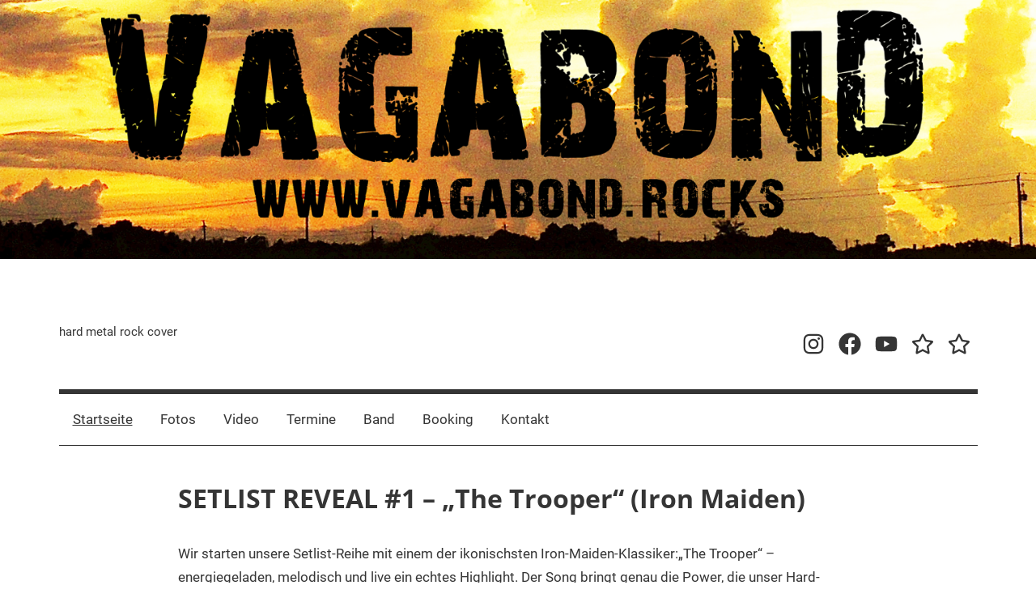

--- FILE ---
content_type: text/html; charset=UTF-8
request_url: https://vagabond.rocks/
body_size: 29817
content:
<!DOCTYPE html>
<html lang="de">

<head>
<meta charset="UTF-8">
<meta name="viewport" content="width=device-width, initial-scale=1">
<link rel="profile" href="http://gmpg.org/xfn/11">

<title>VAGABOND &#8211; hard metal rock cover</title>
<meta name='robots' content='max-image-preview:large' />
<link rel='dns-prefetch' href='//maxcdn.bootstrapcdn.com' />
<link rel="alternate" type="application/rss+xml" title="VAGABOND &raquo; Feed" href="https://vagabond.rocks/feed/" />
<link rel="alternate" type="application/rss+xml" title="VAGABOND &raquo; Kommentar-Feed" href="https://vagabond.rocks/comments/feed/" />
<style id='wp-img-auto-sizes-contain-inline-css' type='text/css'>
img:is([sizes=auto i],[sizes^="auto," i]){contain-intrinsic-size:3000px 1500px}
/*# sourceURL=wp-img-auto-sizes-contain-inline-css */
</style>
<link rel='stylesheet' id='mercia-theme-fonts-css' href='https://vagabond.rocks/wp-content/fonts/126ba81ba3d0cf0566ba44d27d60f982.css?ver=20201110' type='text/css' media='all' />
<link rel='stylesheet' id='sbi_styles-css' href='https://vagabond.rocks/wp-content/plugins/instagram-feed/css/sbi-styles.min.css?ver=6.10.0' type='text/css' media='all' />
<style id='wp-block-library-inline-css' type='text/css'>
:root{--wp-block-synced-color:#7a00df;--wp-block-synced-color--rgb:122,0,223;--wp-bound-block-color:var(--wp-block-synced-color);--wp-editor-canvas-background:#ddd;--wp-admin-theme-color:#007cba;--wp-admin-theme-color--rgb:0,124,186;--wp-admin-theme-color-darker-10:#006ba1;--wp-admin-theme-color-darker-10--rgb:0,107,160.5;--wp-admin-theme-color-darker-20:#005a87;--wp-admin-theme-color-darker-20--rgb:0,90,135;--wp-admin-border-width-focus:2px}@media (min-resolution:192dpi){:root{--wp-admin-border-width-focus:1.5px}}.wp-element-button{cursor:pointer}:root .has-very-light-gray-background-color{background-color:#eee}:root .has-very-dark-gray-background-color{background-color:#313131}:root .has-very-light-gray-color{color:#eee}:root .has-very-dark-gray-color{color:#313131}:root .has-vivid-green-cyan-to-vivid-cyan-blue-gradient-background{background:linear-gradient(135deg,#00d084,#0693e3)}:root .has-purple-crush-gradient-background{background:linear-gradient(135deg,#34e2e4,#4721fb 50%,#ab1dfe)}:root .has-hazy-dawn-gradient-background{background:linear-gradient(135deg,#faaca8,#dad0ec)}:root .has-subdued-olive-gradient-background{background:linear-gradient(135deg,#fafae1,#67a671)}:root .has-atomic-cream-gradient-background{background:linear-gradient(135deg,#fdd79a,#004a59)}:root .has-nightshade-gradient-background{background:linear-gradient(135deg,#330968,#31cdcf)}:root .has-midnight-gradient-background{background:linear-gradient(135deg,#020381,#2874fc)}:root{--wp--preset--font-size--normal:16px;--wp--preset--font-size--huge:42px}.has-regular-font-size{font-size:1em}.has-larger-font-size{font-size:2.625em}.has-normal-font-size{font-size:var(--wp--preset--font-size--normal)}.has-huge-font-size{font-size:var(--wp--preset--font-size--huge)}.has-text-align-center{text-align:center}.has-text-align-left{text-align:left}.has-text-align-right{text-align:right}.has-fit-text{white-space:nowrap!important}#end-resizable-editor-section{display:none}.aligncenter{clear:both}.items-justified-left{justify-content:flex-start}.items-justified-center{justify-content:center}.items-justified-right{justify-content:flex-end}.items-justified-space-between{justify-content:space-between}.screen-reader-text{border:0;clip-path:inset(50%);height:1px;margin:-1px;overflow:hidden;padding:0;position:absolute;width:1px;word-wrap:normal!important}.screen-reader-text:focus{background-color:#ddd;clip-path:none;color:#444;display:block;font-size:1em;height:auto;left:5px;line-height:normal;padding:15px 23px 14px;text-decoration:none;top:5px;width:auto;z-index:100000}html :where(.has-border-color){border-style:solid}html :where([style*=border-top-color]){border-top-style:solid}html :where([style*=border-right-color]){border-right-style:solid}html :where([style*=border-bottom-color]){border-bottom-style:solid}html :where([style*=border-left-color]){border-left-style:solid}html :where([style*=border-width]){border-style:solid}html :where([style*=border-top-width]){border-top-style:solid}html :where([style*=border-right-width]){border-right-style:solid}html :where([style*=border-bottom-width]){border-bottom-style:solid}html :where([style*=border-left-width]){border-left-style:solid}html :where(img[class*=wp-image-]){height:auto;max-width:100%}:where(figure){margin:0 0 1em}html :where(.is-position-sticky){--wp-admin--admin-bar--position-offset:var(--wp-admin--admin-bar--height,0px)}@media screen and (max-width:600px){html :where(.is-position-sticky){--wp-admin--admin-bar--position-offset:0px}}

/*# sourceURL=wp-block-library-inline-css */
</style><style id='global-styles-inline-css' type='text/css'>
:root{--wp--preset--aspect-ratio--square: 1;--wp--preset--aspect-ratio--4-3: 4/3;--wp--preset--aspect-ratio--3-4: 3/4;--wp--preset--aspect-ratio--3-2: 3/2;--wp--preset--aspect-ratio--2-3: 2/3;--wp--preset--aspect-ratio--16-9: 16/9;--wp--preset--aspect-ratio--9-16: 9/16;--wp--preset--color--black: #000000;--wp--preset--color--cyan-bluish-gray: #abb8c3;--wp--preset--color--white: #ffffff;--wp--preset--color--pale-pink: #f78da7;--wp--preset--color--vivid-red: #cf2e2e;--wp--preset--color--luminous-vivid-orange: #ff6900;--wp--preset--color--luminous-vivid-amber: #fcb900;--wp--preset--color--light-green-cyan: #7bdcb5;--wp--preset--color--vivid-green-cyan: #00d084;--wp--preset--color--pale-cyan-blue: #8ed1fc;--wp--preset--color--vivid-cyan-blue: #0693e3;--wp--preset--color--vivid-purple: #9b51e0;--wp--preset--color--primary: #3377bb;--wp--preset--color--secondary: #0d5195;--wp--preset--color--tertiary: #002b6f;--wp--preset--color--accent: #0d9551;--wp--preset--color--highlight: #bb3353;--wp--preset--color--light-gray: #e5e5e5;--wp--preset--color--gray: #858585;--wp--preset--color--dark-gray: #353535;--wp--preset--gradient--vivid-cyan-blue-to-vivid-purple: linear-gradient(135deg,rgb(6,147,227) 0%,rgb(155,81,224) 100%);--wp--preset--gradient--light-green-cyan-to-vivid-green-cyan: linear-gradient(135deg,rgb(122,220,180) 0%,rgb(0,208,130) 100%);--wp--preset--gradient--luminous-vivid-amber-to-luminous-vivid-orange: linear-gradient(135deg,rgb(252,185,0) 0%,rgb(255,105,0) 100%);--wp--preset--gradient--luminous-vivid-orange-to-vivid-red: linear-gradient(135deg,rgb(255,105,0) 0%,rgb(207,46,46) 100%);--wp--preset--gradient--very-light-gray-to-cyan-bluish-gray: linear-gradient(135deg,rgb(238,238,238) 0%,rgb(169,184,195) 100%);--wp--preset--gradient--cool-to-warm-spectrum: linear-gradient(135deg,rgb(74,234,220) 0%,rgb(151,120,209) 20%,rgb(207,42,186) 40%,rgb(238,44,130) 60%,rgb(251,105,98) 80%,rgb(254,248,76) 100%);--wp--preset--gradient--blush-light-purple: linear-gradient(135deg,rgb(255,206,236) 0%,rgb(152,150,240) 100%);--wp--preset--gradient--blush-bordeaux: linear-gradient(135deg,rgb(254,205,165) 0%,rgb(254,45,45) 50%,rgb(107,0,62) 100%);--wp--preset--gradient--luminous-dusk: linear-gradient(135deg,rgb(255,203,112) 0%,rgb(199,81,192) 50%,rgb(65,88,208) 100%);--wp--preset--gradient--pale-ocean: linear-gradient(135deg,rgb(255,245,203) 0%,rgb(182,227,212) 50%,rgb(51,167,181) 100%);--wp--preset--gradient--electric-grass: linear-gradient(135deg,rgb(202,248,128) 0%,rgb(113,206,126) 100%);--wp--preset--gradient--midnight: linear-gradient(135deg,rgb(2,3,129) 0%,rgb(40,116,252) 100%);--wp--preset--font-size--small: 13px;--wp--preset--font-size--medium: 20px;--wp--preset--font-size--large: 36px;--wp--preset--font-size--x-large: 42px;--wp--preset--spacing--20: 0.44rem;--wp--preset--spacing--30: 0.67rem;--wp--preset--spacing--40: 1rem;--wp--preset--spacing--50: 1.5rem;--wp--preset--spacing--60: 2.25rem;--wp--preset--spacing--70: 3.38rem;--wp--preset--spacing--80: 5.06rem;--wp--preset--shadow--natural: 6px 6px 9px rgba(0, 0, 0, 0.2);--wp--preset--shadow--deep: 12px 12px 50px rgba(0, 0, 0, 0.4);--wp--preset--shadow--sharp: 6px 6px 0px rgba(0, 0, 0, 0.2);--wp--preset--shadow--outlined: 6px 6px 0px -3px rgb(255, 255, 255), 6px 6px rgb(0, 0, 0);--wp--preset--shadow--crisp: 6px 6px 0px rgb(0, 0, 0);}:where(.is-layout-flex){gap: 0.5em;}:where(.is-layout-grid){gap: 0.5em;}body .is-layout-flex{display: flex;}.is-layout-flex{flex-wrap: wrap;align-items: center;}.is-layout-flex > :is(*, div){margin: 0;}body .is-layout-grid{display: grid;}.is-layout-grid > :is(*, div){margin: 0;}:where(.wp-block-columns.is-layout-flex){gap: 2em;}:where(.wp-block-columns.is-layout-grid){gap: 2em;}:where(.wp-block-post-template.is-layout-flex){gap: 1.25em;}:where(.wp-block-post-template.is-layout-grid){gap: 1.25em;}.has-black-color{color: var(--wp--preset--color--black) !important;}.has-cyan-bluish-gray-color{color: var(--wp--preset--color--cyan-bluish-gray) !important;}.has-white-color{color: var(--wp--preset--color--white) !important;}.has-pale-pink-color{color: var(--wp--preset--color--pale-pink) !important;}.has-vivid-red-color{color: var(--wp--preset--color--vivid-red) !important;}.has-luminous-vivid-orange-color{color: var(--wp--preset--color--luminous-vivid-orange) !important;}.has-luminous-vivid-amber-color{color: var(--wp--preset--color--luminous-vivid-amber) !important;}.has-light-green-cyan-color{color: var(--wp--preset--color--light-green-cyan) !important;}.has-vivid-green-cyan-color{color: var(--wp--preset--color--vivid-green-cyan) !important;}.has-pale-cyan-blue-color{color: var(--wp--preset--color--pale-cyan-blue) !important;}.has-vivid-cyan-blue-color{color: var(--wp--preset--color--vivid-cyan-blue) !important;}.has-vivid-purple-color{color: var(--wp--preset--color--vivid-purple) !important;}.has-black-background-color{background-color: var(--wp--preset--color--black) !important;}.has-cyan-bluish-gray-background-color{background-color: var(--wp--preset--color--cyan-bluish-gray) !important;}.has-white-background-color{background-color: var(--wp--preset--color--white) !important;}.has-pale-pink-background-color{background-color: var(--wp--preset--color--pale-pink) !important;}.has-vivid-red-background-color{background-color: var(--wp--preset--color--vivid-red) !important;}.has-luminous-vivid-orange-background-color{background-color: var(--wp--preset--color--luminous-vivid-orange) !important;}.has-luminous-vivid-amber-background-color{background-color: var(--wp--preset--color--luminous-vivid-amber) !important;}.has-light-green-cyan-background-color{background-color: var(--wp--preset--color--light-green-cyan) !important;}.has-vivid-green-cyan-background-color{background-color: var(--wp--preset--color--vivid-green-cyan) !important;}.has-pale-cyan-blue-background-color{background-color: var(--wp--preset--color--pale-cyan-blue) !important;}.has-vivid-cyan-blue-background-color{background-color: var(--wp--preset--color--vivid-cyan-blue) !important;}.has-vivid-purple-background-color{background-color: var(--wp--preset--color--vivid-purple) !important;}.has-black-border-color{border-color: var(--wp--preset--color--black) !important;}.has-cyan-bluish-gray-border-color{border-color: var(--wp--preset--color--cyan-bluish-gray) !important;}.has-white-border-color{border-color: var(--wp--preset--color--white) !important;}.has-pale-pink-border-color{border-color: var(--wp--preset--color--pale-pink) !important;}.has-vivid-red-border-color{border-color: var(--wp--preset--color--vivid-red) !important;}.has-luminous-vivid-orange-border-color{border-color: var(--wp--preset--color--luminous-vivid-orange) !important;}.has-luminous-vivid-amber-border-color{border-color: var(--wp--preset--color--luminous-vivid-amber) !important;}.has-light-green-cyan-border-color{border-color: var(--wp--preset--color--light-green-cyan) !important;}.has-vivid-green-cyan-border-color{border-color: var(--wp--preset--color--vivid-green-cyan) !important;}.has-pale-cyan-blue-border-color{border-color: var(--wp--preset--color--pale-cyan-blue) !important;}.has-vivid-cyan-blue-border-color{border-color: var(--wp--preset--color--vivid-cyan-blue) !important;}.has-vivid-purple-border-color{border-color: var(--wp--preset--color--vivid-purple) !important;}.has-vivid-cyan-blue-to-vivid-purple-gradient-background{background: var(--wp--preset--gradient--vivid-cyan-blue-to-vivid-purple) !important;}.has-light-green-cyan-to-vivid-green-cyan-gradient-background{background: var(--wp--preset--gradient--light-green-cyan-to-vivid-green-cyan) !important;}.has-luminous-vivid-amber-to-luminous-vivid-orange-gradient-background{background: var(--wp--preset--gradient--luminous-vivid-amber-to-luminous-vivid-orange) !important;}.has-luminous-vivid-orange-to-vivid-red-gradient-background{background: var(--wp--preset--gradient--luminous-vivid-orange-to-vivid-red) !important;}.has-very-light-gray-to-cyan-bluish-gray-gradient-background{background: var(--wp--preset--gradient--very-light-gray-to-cyan-bluish-gray) !important;}.has-cool-to-warm-spectrum-gradient-background{background: var(--wp--preset--gradient--cool-to-warm-spectrum) !important;}.has-blush-light-purple-gradient-background{background: var(--wp--preset--gradient--blush-light-purple) !important;}.has-blush-bordeaux-gradient-background{background: var(--wp--preset--gradient--blush-bordeaux) !important;}.has-luminous-dusk-gradient-background{background: var(--wp--preset--gradient--luminous-dusk) !important;}.has-pale-ocean-gradient-background{background: var(--wp--preset--gradient--pale-ocean) !important;}.has-electric-grass-gradient-background{background: var(--wp--preset--gradient--electric-grass) !important;}.has-midnight-gradient-background{background: var(--wp--preset--gradient--midnight) !important;}.has-small-font-size{font-size: var(--wp--preset--font-size--small) !important;}.has-medium-font-size{font-size: var(--wp--preset--font-size--medium) !important;}.has-large-font-size{font-size: var(--wp--preset--font-size--large) !important;}.has-x-large-font-size{font-size: var(--wp--preset--font-size--x-large) !important;}
/*# sourceURL=global-styles-inline-css */
</style>

<style id='classic-theme-styles-inline-css' type='text/css'>
/*! This file is auto-generated */
.wp-block-button__link{color:#fff;background-color:#32373c;border-radius:9999px;box-shadow:none;text-decoration:none;padding:calc(.667em + 2px) calc(1.333em + 2px);font-size:1.125em}.wp-block-file__button{background:#32373c;color:#fff;text-decoration:none}
/*# sourceURL=/wp-includes/css/classic-themes.min.css */
</style>
<link rel='stylesheet' id='cff-css' href='https://vagabond.rocks/wp-content/plugins/custom-facebook-feed/assets/css/cff-style.min.css?ver=4.3.4' type='text/css' media='all' />
<link rel='stylesheet' id='sb-font-awesome-css' href='https://maxcdn.bootstrapcdn.com/font-awesome/4.7.0/css/font-awesome.min.css?ver=6.9' type='text/css' media='all' />
<link rel='stylesheet' id='mercia-stylesheet-css' href='https://vagabond.rocks/wp-content/themes/mercia/style.css?ver=2.0.5' type='text/css' media='all' />
<style id='mercia-stylesheet-inline-css' type='text/css'>
.site-title, .type-post .entry-footer .post-navigation { position: absolute; clip: rect(1px, 1px, 1px, 1px); width: 1px; height: 1px; overflow: hidden; }
/*# sourceURL=mercia-stylesheet-inline-css */
</style>
<script type="text/javascript" src="https://vagabond.rocks/wp-includes/js/jquery/jquery.min.js?ver=3.7.1" id="jquery-core-js"></script>
<script type="text/javascript" src="https://vagabond.rocks/wp-includes/js/jquery/jquery-migrate.min.js?ver=3.4.1" id="jquery-migrate-js"></script>
<script type="text/javascript" src="https://vagabond.rocks/wp-content/themes/mercia/assets/js/svgxuse.min.js?ver=1.2.6" id="svgxuse-js"></script>
<link rel="https://api.w.org/" href="https://vagabond.rocks/wp-json/" /><link rel="EditURI" type="application/rsd+xml" title="RSD" href="https://vagabond.rocks/xmlrpc.php?rsd" />
<meta name="generator" content="WordPress 6.9" />
		<meta property="fb:pages" content="1425334217783523" />
					<meta property="ia:markup_url" content="https://vagabond.rocks/setlist-reveal-1-the-trooper-iron-maiden/?ia_markup=1" />
			<link rel="icon" href="https://vagabond.rocks/wp-content/uploads/2022/05/cropped-Vagabond-Logo-schwarz-32x32.png" sizes="32x32" />
<link rel="icon" href="https://vagabond.rocks/wp-content/uploads/2022/05/cropped-Vagabond-Logo-schwarz-192x192.png" sizes="192x192" />
<link rel="apple-touch-icon" href="https://vagabond.rocks/wp-content/uploads/2022/05/cropped-Vagabond-Logo-schwarz-180x180.png" />
<meta name="msapplication-TileImage" content="https://vagabond.rocks/wp-content/uploads/2022/05/cropped-Vagabond-Logo-schwarz-270x270.png" />
</head>

<body class="home blog wp-embed-responsive wp-theme-mercia no-sidebar date-hidden author-hidden categories-hidden">

	<a class="skip-link screen-reader-text" href="#content">Zum Inhalt springen</a>

	
	
			<div id="headimg" class="header-image">

				<a href="https://vagabond.rocks/">
					<img src="https://vagabond.rocks/wp-content/uploads/2020/01/vagabond-banner-one-layer.png" srcset="https://vagabond.rocks/wp-content/uploads/2020/01/vagabond-banner-one-layer.png 2560w, https://vagabond.rocks/wp-content/uploads/2020/01/vagabond-banner-one-layer-300x75.png 300w, https://vagabond.rocks/wp-content/uploads/2020/01/vagabond-banner-one-layer-1024x256.png 1024w, https://vagabond.rocks/wp-content/uploads/2020/01/vagabond-banner-one-layer-768x192.png 768w, https://vagabond.rocks/wp-content/uploads/2020/01/vagabond-banner-one-layer-1536x384.png 1536w, https://vagabond.rocks/wp-content/uploads/2020/01/vagabond-banner-one-layer-2048x512.png 2048w" width="2560" height="640" alt="VAGABOND">
				</a>

			</div>

		
	<div id="page" class="hfeed site">

		
		
		<header id="masthead" class="site-header clearfix" role="banner">

			<div class="header-main container clearfix">

				<div id="logo" class="site-branding clearfix">

										
			<h1 class="site-title"><a href="https://vagabond.rocks/" rel="home">VAGABOND</a></h1>

							
			<p class="site-description">hard metal rock cover</p>

		
				</div><!-- .site-branding -->

				
	<div id="header-social-icons" class="header-social-menu mercia-social-menu clearfix">

		<ul id="menu-socials" class="social-icons-menu"><li id="menu-item-315" class="menu-item menu-item-type-custom menu-item-object-custom menu-item-315"><a href="https://www.instagram.com/vagabond.rocks/"><span class="screen-reader-text">Instagram</span><svg class="icon icon-instagram" aria-hidden="true" role="img"> <use xlink:href="https://vagabond.rocks/wp-content/themes/mercia/assets/icons/social-icons.svg?ver=20240124#icon-instagram"></use> </svg></a></li>
<li id="menu-item-313" class="menu-item menu-item-type-custom menu-item-object-custom menu-item-313"><a href="https://www.facebook.com/vagabondcoverrock"><span class="screen-reader-text">Facebook</span><svg class="icon icon-facebook" aria-hidden="true" role="img"> <use xlink:href="https://vagabond.rocks/wp-content/themes/mercia/assets/icons/social-icons.svg?ver=20240124#icon-facebook"></use> </svg></a></li>
<li id="menu-item-314" class="menu-item menu-item-type-custom menu-item-object-custom menu-item-314"><a href="https://www.youtube.com/@vagabond.coverband"><span class="screen-reader-text">Youtube</span><svg class="icon icon-youtube" aria-hidden="true" role="img"> <use xlink:href="https://vagabond.rocks/wp-content/themes/mercia/assets/icons/social-icons.svg?ver=20240124#icon-youtube"></use> </svg></a></li>
<li id="menu-item-449" class="menu-item menu-item-type-custom menu-item-object-custom menu-item-449"><a href="https://www.tiktok.com/@vagabond.rocks"><span class="screen-reader-text">Tik Tok</span><svg class="icon icon-star" aria-hidden="true" role="img"> <use xlink:href="https://vagabond.rocks/wp-content/themes/mercia/assets/icons/social-icons.svg?ver=20240124#icon-star"></use> </svg></a></li>
<li id="menu-item-446" class="menu-item menu-item-type-custom menu-item-object-custom menu-item-446"><a href="https://www.gigmit.com/vagabond"><span class="screen-reader-text">gigmit</span><svg class="icon icon-star" aria-hidden="true" role="img"> <use xlink:href="https://vagabond.rocks/wp-content/themes/mercia/assets/icons/social-icons.svg?ver=20240124#icon-star"></use> </svg></a></li>
</ul>
	</div>


			</div><!-- .header-main -->

			

	<div id="main-navigation-wrap" class="primary-navigation-wrap">

		
		<button class="primary-menu-toggle menu-toggle" aria-controls="primary-menu" aria-expanded="false" >
			<svg class="icon icon-menu" aria-hidden="true" role="img"> <use xlink:href="https://vagabond.rocks/wp-content/themes/mercia/assets/icons/genericons-neue.svg#menu"></use> </svg><svg class="icon icon-close" aria-hidden="true" role="img"> <use xlink:href="https://vagabond.rocks/wp-content/themes/mercia/assets/icons/genericons-neue.svg#close"></use> </svg>			<span class="menu-toggle-text">Menü</span>
		</button>

		<div class="primary-navigation">

			<nav id="site-navigation" class="main-navigation" role="navigation"  aria-label="Primäres Menü">

				<ul id="primary-menu" class="menu"><li id="menu-item-17" class="menu-item menu-item-type-custom menu-item-object-custom current-menu-item current_page_item menu-item-home menu-item-17"><a href="https://vagabond.rocks/" aria-current="page">Startseite</a></li>
<li id="menu-item-29" class="menu-item menu-item-type-post_type menu-item-object-page menu-item-29"><a href="https://vagabond.rocks/fotos/">Fotos</a></li>
<li id="menu-item-453" class="menu-item menu-item-type-post_type menu-item-object-page menu-item-453"><a href="https://vagabond.rocks/video/">Video</a></li>
<li id="menu-item-18" class="menu-item menu-item-type-post_type menu-item-object-page menu-item-18"><a href="https://vagabond.rocks/9-2/">Termine</a></li>
<li id="menu-item-19" class="menu-item menu-item-type-post_type menu-item-object-page menu-item-19"><a href="https://vagabond.rocks/sample-page/">Band</a></li>
<li id="menu-item-444" class="menu-item menu-item-type-post_type menu-item-object-page menu-item-444"><a href="https://vagabond.rocks/booking/">Booking</a></li>
<li id="menu-item-59" class="menu-item menu-item-type-post_type menu-item-object-page menu-item-59"><a href="https://vagabond.rocks/kontakt/">Kontakt</a></li>
</ul>			</nav><!-- #site-navigation -->

		</div><!-- .primary-navigation -->

	</div>



		</header><!-- #masthead -->

		
		
	<div id="content" class="site-content container">

		<section id="primary" class="content-archive content-area">
			<main id="main" class="site-main" role="main">

			<div class="post-wrapper">
<article id="post-641" class="post-641 post type-post status-publish format-standard hentry category-news tag-ironmaiden tag-live tag-setlistreveal tag-show tag-thetrooper">

	
	<div class="post-content">

		<header class="entry-header">

			<h2 class="entry-title"><a href="https://vagabond.rocks/setlist-reveal-1-the-trooper-iron-maiden/" rel="bookmark">SETLIST REVEAL #1 – „The Trooper“ (Iron Maiden)</a></h2>
			<div class="entry-meta"><span class="meta-date"><svg class="icon icon-time" aria-hidden="true" role="img"> <use xlink:href="https://vagabond.rocks/wp-content/themes/mercia/assets/icons/genericons-neue.svg#time"></use> </svg><a href="https://vagabond.rocks/setlist-reveal-1-the-trooper-iron-maiden/" title="12:40 p.m." rel="bookmark"><time class="entry-date published updated" datetime="2025-12-05T12:40:53+00:00">Dezember 5, 2025</time></a></span><span class="meta-author"> <svg class="icon icon-user" aria-hidden="true" role="img"> <use xlink:href="https://vagabond.rocks/wp-content/themes/mercia/assets/icons/genericons-neue.svg#user"></use> </svg><span class="author vcard"><a class="url fn n" href="https://vagabond.rocks/author/gerald/" title="Alle Beiträge von gerald anzeigen" rel="author">gerald</a></span></span><span class="meta-category"> <svg class="icon icon-category" aria-hidden="true" role="img"> <use xlink:href="https://vagabond.rocks/wp-content/themes/mercia/assets/icons/genericons-neue.svg#category"></use> </svg><a href="https://vagabond.rocks/category/news/" rel="category tag">news</a></span></div>
		</header><!-- .entry-header -->

		<div class="entry-content entry-excerpt clearfix">
			<p>Wir starten unsere Setlist-Reihe mit einem der ikonischsten Iron-Maiden-Klassiker:„The Trooper“ – energiegeladen, melodisch und live ein echtes Highlight. Der Song bringt genau die Power, die unser Hard-Heavy-Rock-Cover-Set definiert, und wird ein starkes Element unserer kommenden</p>
			
			<a href="https://vagabond.rocks/setlist-reveal-1-the-trooper-iron-maiden/" class="more-link">mehr</a>

				</div><!-- .entry-content -->

	</div>

</article>

<article id="post-631" class="post-631 post type-post status-publish format-standard has-post-thumbnail hentry category-news tag-band-news tag-coverband tag-hard-heavy-rock-cover tag-hardrock tag-live-termine tag-metal tag-neues-line-up tag-rockband tag-setlist-highlights tag-vagabond">

	
			<div class="post-image">
				<a class="wp-post-image-link" href="https://vagabond.rocks/vagabond-starten-neu-durch-neues-line-up-gleicher-hard-heavy-rock-cover/" rel="bookmark">
					<img width="840" height="419" src="https://vagabond.rocks/wp-content/uploads/2016/07/11116440_1448580598792218_8553349077287376092_o.jpg" class="attachment-post-thumbnail size-post-thumbnail wp-post-image" alt="" decoding="async" fetchpriority="high" srcset="https://vagabond.rocks/wp-content/uploads/2016/07/11116440_1448580598792218_8553349077287376092_o.jpg 2048w, https://vagabond.rocks/wp-content/uploads/2016/07/11116440_1448580598792218_8553349077287376092_o-300x150.jpg 300w, https://vagabond.rocks/wp-content/uploads/2016/07/11116440_1448580598792218_8553349077287376092_o-768x383.jpg 768w, https://vagabond.rocks/wp-content/uploads/2016/07/11116440_1448580598792218_8553349077287376092_o-1024x511.jpg 1024w" sizes="(max-width: 840px) 100vw, 840px" />				</a>
			</div>

		
	<div class="post-content">

		<header class="entry-header">

			<h2 class="entry-title"><a href="https://vagabond.rocks/vagabond-starten-neu-durch-neues-line-up-gleicher-hard-heavy-rock-cover/" rel="bookmark">Vagabond starten neu durch – neues Line-up, gleicher Hard Heavy Rock Cover!</a></h2>
			<div class="entry-meta"><span class="meta-date"><svg class="icon icon-time" aria-hidden="true" role="img"> <use xlink:href="https://vagabond.rocks/wp-content/themes/mercia/assets/icons/genericons-neue.svg#time"></use> </svg><a href="https://vagabond.rocks/vagabond-starten-neu-durch-neues-line-up-gleicher-hard-heavy-rock-cover/" title="10:55 a.m." rel="bookmark"><time class="entry-date published updated" datetime="2025-12-01T10:55:00+00:00">Dezember 1, 2025</time></a></span><span class="meta-author"> <svg class="icon icon-user" aria-hidden="true" role="img"> <use xlink:href="https://vagabond.rocks/wp-content/themes/mercia/assets/icons/genericons-neue.svg#user"></use> </svg><span class="author vcard"><a class="url fn n" href="https://vagabond.rocks/author/gerald/" title="Alle Beiträge von gerald anzeigen" rel="author">gerald</a></span></span><span class="meta-category"> <svg class="icon icon-category" aria-hidden="true" role="img"> <use xlink:href="https://vagabond.rocks/wp-content/themes/mercia/assets/icons/genericons-neue.svg#category"></use> </svg><a href="https://vagabond.rocks/category/news/" rel="category tag">news</a></span></div>
		</header><!-- .entry-header -->

		<div class="entry-content entry-excerpt clearfix">
			<p>Seit 2016 stehen Vagabond für kompromisslosen Hard Heavy Rock Cover – laut, ehrlich und mit einer klaren Handschrift, die tief im Hardrock und Metal verwurzelt ist. Jetzt beginnt ein neues Kapitel. Wir starten offiziell in</p>
			
			<a href="https://vagabond.rocks/vagabond-starten-neu-durch-neues-line-up-gleicher-hard-heavy-rock-cover/" class="more-link">mehr</a>

				</div><!-- .entry-content -->

	</div>

</article>
</div>
			</main><!-- #main -->
		</section><!-- #primary -->

		
	</div><!-- #content -->


	
	<div id="footer" class="footer-wrap">

		<footer id="colophon" class="site-footer container clearfix" role="contentinfo">

			
			<div id="footer-line" class="site-info">
								
		<span class="credit-link">
			WordPress-Theme: Mercia von ThemeZee.		</span>

					</div><!-- .site-info -->

		</footer><!-- #colophon -->

	</div>

</div><!-- #page -->

<script type="speculationrules">
{"prefetch":[{"source":"document","where":{"and":[{"href_matches":"/*"},{"not":{"href_matches":["/wp-*.php","/wp-admin/*","/wp-content/uploads/*","/wp-content/*","/wp-content/plugins/*","/wp-content/themes/mercia/*","/*\\?(.+)"]}},{"not":{"selector_matches":"a[rel~=\"nofollow\"]"}},{"not":{"selector_matches":".no-prefetch, .no-prefetch a"}}]},"eagerness":"conservative"}]}
</script>
<!-- Custom Facebook Feed JS -->
<script type="text/javascript">var cffajaxurl = "https://vagabond.rocks/wp-admin/admin-ajax.php";
var cfflinkhashtags = "true";
</script>
<!-- Instagram Feed JS -->
<script type="text/javascript">
var sbiajaxurl = "https://vagabond.rocks/wp-admin/admin-ajax.php";
</script>
<script type="text/javascript" src="https://vagabond.rocks/wp-content/plugins/custom-facebook-feed/assets/js/cff-scripts.min.js?ver=4.3.4" id="cffscripts-js"></script>
<script type="text/javascript" id="mercia-navigation-js-extra">
/* <![CDATA[ */
var merciaScreenReaderText = {"expand":"Expand child menu","collapse":"Collapse child menu","icon":"\u003Csvg class=\"icon icon-expand\" aria-hidden=\"true\" role=\"img\"\u003E \u003Cuse xlink:href=\"https://vagabond.rocks/wp-content/themes/mercia/assets/icons/genericons-neue.svg#expand\"\u003E\u003C/use\u003E \u003C/svg\u003E"};
//# sourceURL=mercia-navigation-js-extra
/* ]]> */
</script>
<script type="text/javascript" src="https://vagabond.rocks/wp-content/themes/mercia/assets/js/navigation.min.js?ver=20220224" id="mercia-navigation-js"></script>

</body>
</html>
